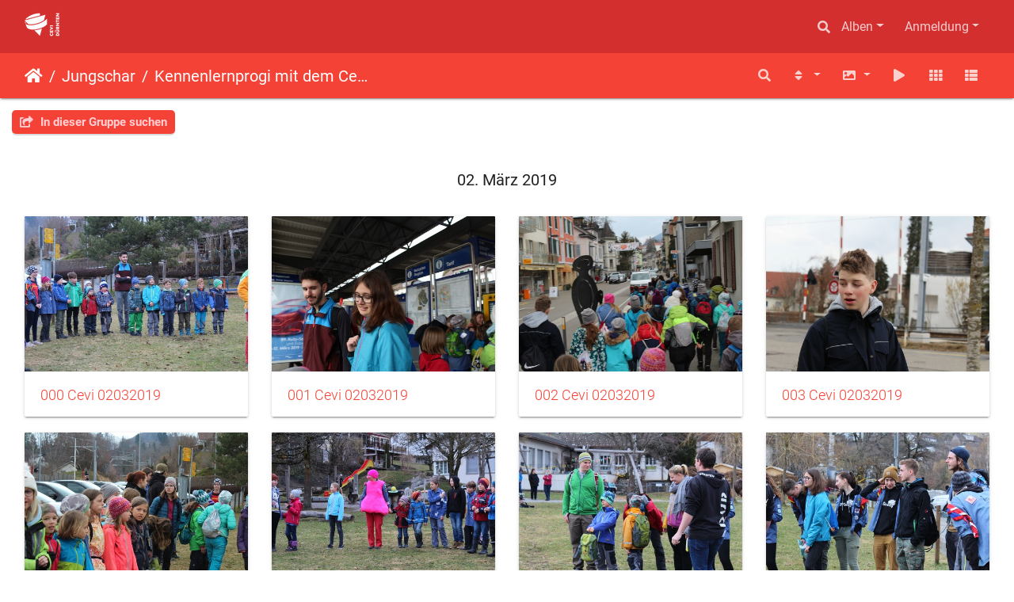

--- FILE ---
content_type: text/html; charset=utf-8
request_url: https://gallery.ceviduernten.ch/index.php?/category/122
body_size: 12040
content:
<!DOCTYPE html>
<html lang="de" dir="ltr">
<head>
    <meta http-equiv="Content-Type" content="text/html; charset=utf-8">
    <meta name="generator" content="Piwigo (aka PWG), see piwigo.org">
    <meta name="viewport" content="width=device-width, initial-scale=1.0, maximum-scale=1.0, viewport-fit=cover">
    <meta name="mobile-web-app-capable" content="yes">
    <meta name="apple-mobile-web-app-capable" content="yes">
    <meta name="apple-mobile-web-app-status-bar-style" content="black-translucent">
    <meta http-equiv="X-UA-Compatible" content="IE=edge">
    <meta name="description" content="Jungschar / Kennenlernprogi mit dem Cevi Wald">

    <title>Jungschar / Kennenlernprogi mit dem Cevi Wald | Cevi Dürnten</title>
    <link rel="shortcut icon" type="image/x-icon" href="themes/default/icon/favicon.ico">
    <link rel="icon" sizes="192x192" href="themes/bootstrap_darkroom/img/logo.png">
    <link rel="apple-touch-icon" sizes="192x192" href="themes/bootstrap_darkroom/img/logo.png">
    <link rel="start" title="Startseite" href="/" >
    <link rel="search" title="Suchen" href="search.php">
    <link rel="canonical" href="index.php?/category/122">

     <link rel="stylesheet" type="text/css" href="_data/combined/1dmljnl.css">

</head>

<body id="theCategoryPage" class="section-categories category-122 "  data-infos='{"section":"categories","category_id":"122"}'>

<div id="wrapper">
        <nav class="navbar navbar-expand-lg navbar-main bg-dark navbar-dark">
            <div class="container-fluid">
                <a class="navbar-brand mr-auto" href="/"><img class="img-fluid" src="logo.png" alt="Cevi Dürnten"/></a>
                <button type="button" class="navbar-toggler" data-toggle="collapse" data-target="#navbar-menubar" aria-controls="navbar-menubar" aria-expanded="false" aria-label="Toggle navigation">
                    <span class="fas fa-bars"></span>
                </button>
                <div class="collapse navbar-collapse" id="navbar-menubar">
                  <form class="form-inline navbar-form ml-auto" role="search" action="qsearch.php" method="get" id="quicksearch" onsubmit="return this.q.value!='' && this.q.value!=qsearch_prompt;">
                    <i class="fas fa-search" title="Suchen" aria-hidden="true"></i>
                    <div class="form-group">
                        <input type="text" name="q" id="qsearchInput" class="form-control" placeholder="Suchen" />
                    </div>
                  </form>
<!-- Start of menubar.tpl -->
<ul class="navbar-nav">
<li id="categoriesDropdownMenu" class="nav-item dropdown">
    <a href="#" class="nav-link dropdown-toggle" data-toggle="dropdown">Alben</a>
    <div class="dropdown-menu dropdown-menu-right" role="menu">
        <a class="dropdown-item" data-level="0" href="index.php?/category/29">
            Jungschar
            <span class="badge badge-secondary ml-2" title="13180 Fotos in 146 Unteralben">13180</span>
        </a>
        <a class="dropdown-item" data-level="1" href="index.php?/category/178">
            Herbstlager 2024
            <span class="badge badge-secondary ml-2" title="1813 Fotos in 8 Unteralben">1813</span>
        </a>
        <a class="dropdown-item" data-level="1" href="index.php?/category/177">
            Elternprogramm 2024
            <span class="badge badge-secondary ml-2" title="243 Fotos in diesem Album">243</span>
        </a>
        <a class="dropdown-item" data-level="1" href="index.php?/category/167">
            WaWei 2023
            <span class="badge badge-secondary ml-2" title="62 Fotos in diesem Album">62</span>
        </a>
        <a class="dropdown-item" data-level="1" href="index.php?/category/166">
            Cevi-Tag 2023
            <span class="badge badge-secondary ml-2" title="185 Fotos in diesem Album">185</span>
        </a>
        <a class="dropdown-item" data-level="1" href="index.php?/category/168">
            Sommerlager 2023
            <span class="badge badge-secondary ml-2" title="1334 Fotos in 8 Unteralben">1334</span>
        </a>
        <a class="dropdown-item" data-level="1" href="index.php?/category/165">
            Elternprogramm 2023
            <span class="badge badge-secondary ml-2" title="267 Fotos in diesem Album">267</span>
        </a>
        <a class="dropdown-item" data-level="1" href="index.php?/category/163">
            HeLa 2022
            <span class="badge badge-secondary ml-2" title="390 Fotos in diesem Album">390</span>
        </a>
        <a class="dropdown-item" data-level="1" href="index.php?/category/160">
            Cevi Tag 2022
            <span class="badge badge-secondary ml-2" title="323 Fotos in diesem Album">323</span>
        </a>
        <a class="dropdown-item" data-level="1" href="index.php?/category/161">
            Gottesdienst 2022
            <span class="badge badge-secondary ml-2" title="29 Fotos in diesem Album">29</span>
        </a>
        <a class="dropdown-item" data-level="1" href="index.php?/category/164">
            Taufe Chupa Chups
            <span class="badge badge-secondary ml-2" title="4 Fotos in diesem Album">4</span>
        </a>
        <a class="dropdown-item" data-level="1" href="index.php?/category/162">
            Männerprogramm Wasser
            <span class="badge badge-secondary ml-2" title="7 Fotos in diesem Album">7</span>
        </a>
        <a class="dropdown-item" data-level="1" href="index.php?/category/159">
            Programm mit Gossau
            <span class="badge badge-secondary ml-2" title="143 Fotos in diesem Album">143</span>
        </a>
        <a class="dropdown-item" data-level="1" href="index.php?/category/149">
            Waldweihnacht 2021
            <span class="badge badge-secondary ml-2" title="148 Fotos in diesem Album">148</span>
        </a>
        <a class="dropdown-item" data-level="1" href="index.php?/category/148">
            Cevi-Tag 2021
            <span class="badge badge-secondary ml-2" title="168 Fotos in diesem Album">168</span>
        </a>
        <a class="dropdown-item" data-level="1" href="index.php?/category/147">
            Gottesdienst 2021
            <span class="badge badge-secondary ml-2" title="50 Fotos in diesem Album">50</span>
        </a>
        <a class="dropdown-item" data-level="1" href="index.php?/category/152">
            SoLa 2021
            <span class="badge badge-secondary ml-2" title="1256 Fotos in 6 Unteralben">1256</span>
        </a>
        <a class="dropdown-item" data-level="1" href="index.php?/category/150">
            30. Jahre Jubiläum Cevi Dürnten | Geländegame
            <span class="badge badge-secondary ml-2" title="59 Fotos in diesem Album">59</span>
        </a>
        <a class="dropdown-item" data-level="1" href="index.php?/category/141">
            Sparrows Minibeweis & Samichlaus
            <span class="badge badge-secondary ml-2" title="53 Fotos in diesem Album">53</span>
        </a>
        <a class="dropdown-item" data-level="1" href="index.php?/category/133">
            HeLa 2020
            <span class="badge badge-secondary ml-2" title="887 Fotos in 7 Unteralben">887</span>
        </a>
        <a class="dropdown-item" data-level="1" href="index.php?/category/142">
            M-Jungschar Ritternachfolge
            <span class="badge badge-secondary ml-2" title="16 Fotos in diesem Album">16</span>
        </a>
        <a class="dropdown-item" data-level="1" href="index.php?/category/146">
            Cevi-Tag 2020
            <span class="badge badge-secondary ml-2" title="124 Fotos in diesem Album">124</span>
        </a>
        <a class="dropdown-item" data-level="1" href="index.php?/category/145">
            Gottesdienst 2020
            <span class="badge badge-secondary ml-2" title="81 Fotos in diesem Album">81</span>
        </a>
        <a class="dropdown-item" data-level="1" href="index.php?/category/143">
            Gruppenprogi Hokulani 13. Juni
            <span class="badge badge-secondary ml-2" title="32 Fotos in diesem Album">32</span>
        </a>
        <a class="dropdown-item" data-level="1" href="index.php?/category/131">
            Cevi-Progis done online!
            <span class="badge badge-secondary ml-2" title="27 Fotos in diesem Album">27</span>
        </a>
        <a class="dropdown-item" data-level="1" href="index.php?/category/132">
            Cevi@Home
            <span class="badge badge-secondary ml-2" title="21 Fotos in diesem Album">21</span>
        </a>
        <a class="dropdown-item" data-level="1" href="index.php?/category/128">
            Elternprogramm
            <span class="badge badge-secondary ml-2" title="152 Fotos in diesem Album">152</span>
        </a>
        <a class="dropdown-item" data-level="1" href="index.php?/category/127">
            Aktion 72h
            <span class="badge badge-secondary ml-2" title="20 Fotos in diesem Album">20</span>
        </a>
        <a class="dropdown-item" data-level="1" href="index.php?/category/129">
            Waldweihnacht
            <span class="badge badge-secondary ml-2" title="78 Fotos in diesem Album">78</span>
        </a>
        <a class="dropdown-item" data-level="1" href="index.php?/category/125">
            Hokulanis auf dem Eis ;-)
            <span class="badge badge-secondary ml-2" title="57 Fotos in diesem Album">57</span>
        </a>
        <a class="dropdown-item" data-level="1" href="index.php?/category/126">
            Madagaskar - Ankunft
            <span class="badge badge-secondary ml-2" title="20 Fotos in diesem Album">20</span>
        </a>
        <a class="dropdown-item" data-level="1" href="index.php?/category/123">
            F-Jungschar Einstieg Madagaskar
            <span class="badge badge-secondary ml-2" title="90 Fotos in diesem Album">90</span>
        </a>
        <a class="dropdown-item" data-level="1" href="index.php?/category/121">
            M-Gruppenprogi Sparrows & Grizzlys
            <span class="badge badge-secondary ml-2" title="33 Fotos in diesem Album">33</span>
        </a>
        <a class="dropdown-item" data-level="1" href="index.php?/category/120">
            Cevi-Tag 2019
            <span class="badge badge-secondary ml-2" title="109 Fotos in diesem Album">109</span>
        </a>
        <a class="dropdown-item" data-level="1" href="index.php?/category/109">
            Schulanfangsgottesdienst '19
            <span class="badge badge-secondary ml-2" title="17 Fotos in diesem Album">17</span>
        </a>
        <a class="dropdown-item" data-level="1" href="index.php?/category/108">
            Gottesdienst Vorbereitungen
            <span class="badge badge-secondary ml-2" title="45 Fotos in diesem Album">45</span>
        </a>
        <a class="dropdown-item" data-level="1" href="index.php?/category/113">
            SoLa 2019
            <span class="badge badge-secondary ml-2" title="1662 Fotos in 6 Unteralben">1662</span>
        </a>
        <a class="dropdown-item" data-level="1" href="index.php?/category/124">
            F-Jungschar Seilbrücke
            <span class="badge badge-secondary ml-2" title="34 Fotos in diesem Album">34</span>
        </a>
        <a class="dropdown-item active" data-level="1" href="index.php?/category/122">
            Kennenlernprogi mit dem Cevi Wald
            <span class="badge badge-secondary ml-2" title="54 Fotos in diesem Album">54</span>
        </a>
        <a class="dropdown-item" data-level="1" href="index.php?/category/101">
            Waldweihnacht 2018
            <span class="badge badge-secondary ml-2" title="27 Fotos in diesem Album">27</span>
        </a>
        <a class="dropdown-item" data-level="1" href="index.php?/category/103">
            Leiterlispiel Sparrows
            <span class="badge badge-secondary ml-2" title="16 Fotos in diesem Album">16</span>
        </a>
        <a class="dropdown-item" data-level="1" href="index.php?/category/30">
            Herbstlager 2018
            <span class="badge badge-secondary ml-2" title="581 Fotos in 7 Unteralben">581</span>
        </a>
        <a class="dropdown-item" data-level="1" href="index.php?/category/104">
            Cevi-Tag 2018
            <span class="badge badge-secondary ml-2" title="36 Fotos in diesem Album">36</span>
        </a>
        <a class="dropdown-item" data-level="1" href="index.php?/category/51">
            F-PfiLa 2018
            <span class="badge badge-secondary ml-2" title="47 Fotos in diesem Album">47</span>
        </a>
        <a class="dropdown-item" data-level="1" href="index.php?/category/47">
            Schiff Ahoi mit den Haitikis (26.05.2018)
            <span class="badge badge-secondary ml-2" title="21 Fotos in diesem Album">21</span>
        </a>
        <a class="dropdown-item" data-level="1" href="index.php?/category/49">
            Wissenschaftler (02.03.2018)
            <span class="badge badge-secondary ml-2" title="14 Fotos in diesem Album">14</span>
        </a>
        <a class="dropdown-item" data-level="1" href="index.php?/category/50">
            Cevi-Tag 2017
            <span class="badge badge-secondary ml-2" title="60 Fotos in diesem Album">60</span>
        </a>
        <a class="dropdown-item" data-level="1" href="index.php?/category/52">
            F-PfiLa 2017
            <span class="badge badge-secondary ml-2" title="20 Fotos in diesem Album">20</span>
        </a>
        <a class="dropdown-item" data-level="1" href="index.php?/category/55">
            M-PfiLa 2017
            <span class="badge badge-secondary ml-2" title="23 Fotos in diesem Album">23</span>
        </a>
        <a class="dropdown-item" data-level="1" href="index.php?/category/63">
            Portraits Jubiläum
            <span class="badge badge-secondary ml-2" title="80 Fotos in diesem Album">80</span>
        </a>
        <a class="dropdown-item" data-level="1" href="index.php?/category/53">
            Jubiläumsfeier 2016
            <span class="badge badge-secondary ml-2" title="24 Fotos in diesem Album">24</span>
        </a>
        <a class="dropdown-item" data-level="1" href="index.php?/category/56">
            Auftritt Carlos Martinez
            <span class="badge badge-secondary ml-2" title="17 Fotos in diesem Album">17</span>
        </a>
        <a class="dropdown-item" data-level="1" href="index.php?/category/38">
            SoLa 2016
            <span class="badge badge-secondary ml-2" title="1087 Fotos in 8 Unteralben">1087</span>
        </a>
        <a class="dropdown-item" data-level="1" href="index.php?/category/54">
            Cevi-Tag 2016
            <span class="badge badge-secondary ml-2" title="42 Fotos in diesem Album">42</span>
        </a>
        <a class="dropdown-item" data-level="1" href="index.php?/category/60">
            Chilefest 2016
            <span class="badge badge-secondary ml-2" title="60 Fotos in diesem Album">60</span>
        </a>
        <a class="dropdown-item" data-level="1" href="index.php?/category/59">
            Erlebnistag 2016
            <span class="badge badge-secondary ml-2" title="50 Fotos in diesem Album">50</span>
        </a>
        <a class="dropdown-item" data-level="1" href="index.php?/category/58">
            Männerprogramm Seilbrücke (06.02.2016)
            <span class="badge badge-secondary ml-2" title="59 Fotos in diesem Album">59</span>
        </a>
        <a class="dropdown-item" data-level="1" href="index.php?/category/61">
            Männerprogramm Schlitteln 2016
            <span class="badge badge-secondary ml-2" title="25 Fotos in diesem Album">25</span>
        </a>
        <a class="dropdown-item" data-level="1" href="index.php?/category/62">
            Leiterschlitteln 2016
            <span class="badge badge-secondary ml-2" title="15 Fotos in diesem Album">15</span>
        </a>
        <a class="dropdown-item" data-level="1" href="index.php?/category/57">
            Waldweihnacht 2015
            <span class="badge badge-secondary ml-2" title="29 Fotos in diesem Album">29</span>
        </a>
        <a class="dropdown-item" data-level="1" href="index.php?/category/79">
            Cevi-Tag 2015
            <span class="badge badge-secondary ml-2" title="43 Fotos in diesem Album">43</span>
        </a>
        <a class="dropdown-item" data-level="1" href="index.php?/category/76">
            Gottesdienst mit em Cevi 2015
            <span class="badge badge-secondary ml-2" title="18 Fotos in diesem Album">18</span>
        </a>
        <a class="dropdown-item" data-level="1" href="index.php?/category/64">
            Cevijahr 2014
            <span class="badge badge-secondary ml-2" title="145 Fotos in 9 Unteralben">145</span>
        </a>
        <a class="dropdown-item" data-level="1" href="index.php?/category/78">
            Cevijahr 2013
            <span class="badge badge-secondary ml-2" title="209 Fotos in 6 Unteralben">209</span>
        </a>
        <a class="dropdown-item" data-level="1" href="index.php?/category/75">
            Cevijahr 2012
            <span class="badge badge-secondary ml-2" title="190 Fotos in 5 Unteralben">190</span>
        </a>
        <a class="dropdown-item" data-level="1" href="index.php?/category/77">
            Cevijahr 2011
            <span class="badge badge-secondary ml-2" title="61 Fotos in 4 Unteralben">61</span>
        </a>
        <a class="dropdown-item" data-level="1" href="index.php?/category/74">
            Cevijahr 2010
            <span class="badge badge-secondary ml-2" title="88 Fotos in 6 Unteralben">88</span>
        </a>
        <a class="dropdown-item" data-level="0" href="index.php?/category/23">
            Cevi Eh!
            <span class="badge badge-secondary ml-2" title="134 Fotos in 10 Unteralben">134</span>
        </a>
        <a class="dropdown-item" data-level="0" href="index.php?/category/105">
            Skilager
            <span class="badge badge-secondary ml-2" title="1640 Fotos in 3 Unteralben">1640</span>
        </a>
        <a class="dropdown-item" data-level="0" href="index.php?/category/6">
            Fröschli
            <span class="badge badge-secondary ml-2" title="206 Fotos in 15 Unteralben">206</span>
        </a>
        <div class="dropdown-divider"></div>
        <div class="dropdown-header">15160 Fotos</div>
    </div>
</li>

<li class="nav-item dropdown" id="identificationDropdown">
    <a href="#" class="nav-link dropdown-toggle" data-toggle="dropdown">Anmeldung</a>
    <div class="dropdown-menu dropdown-menu-right" role="menu">
<div class="dropdown-header"><form class="navbar-form" method="post" action="identification.php" id="quickconnect"><div class="form-group"><input class="form-control mb-2" type="text" name="username" id="username" value="" placeholder="Benutzername"><input class="form-control" type="password" name="password" id="password" placeholder="Passwort"></div><div class="form-check checkbox"><label class="form-check-label"><input class="form-check-input" type="checkbox" name="remember_me" id="remember_me" value="1"> Auto-Login</label></div><input type="hidden" name="redirect" value="%2Findex.php%3F%2Fcategory%2F122"><button type="submit" class="btn btn-primary btn-raised" name="login">Anmeldung</button></form></div>    </div>
</li>
</ul>
<!-- End of menubar.tpl -->

                </div>
            </div>
        </nav>





<!-- End of header.tpl -->
<!-- Start of index.tpl -->



    <nav class="navbar navbar-expand-lg navbar-contextual navbar-dark bg-primary sticky-top mb-2">
        <div class="container-fluid">
            <div class="navbar-brand mr-auto">
                <div class="nav-breadcrumb d-inline-flex"><a class="nav-breadcrumb-item" href="/">Startseite</a><a class="nav-breadcrumb-item" href="index.php?/category/29">Jungschar</a><a class="nav-breadcrumb-item" href="index.php?/category/122">Kennenlernprogi mit dem Cevi Wald</a></div>

  
            </div>
            <button type="button" class="navbar-toggler" data-toggle="collapse" data-target="#secondary-navbar" aria-controls="secondary-navbar" aria-expanded="false" aria-label="Toggle navigation">
                <span class="fas fa-bars"></span>
            </button>
            <div class="navbar-collapse collapse justify-content-end" id="secondary-navbar">
                <ul class="navbar-nav">
    <li id="cmdSearchInSet" class="nav-item">
        <a href="search.php?cat_id=122" title="In dieser Gruppe suchen" class="pwg-state-default pwg-button nav-link"  rel="nofollow">
            <i class="fas fa-search"></i>
            <span class="pwg-button-text">In dieser Gruppe suchen</span>
        </a>
    </li>
                
                    <li class="nav-item dropdown">
                        <a href="#" class="nav-link dropdown-toggle" data-toggle="dropdown" title="Sortierreihenfolge">
                            <i class="fas fa-sort fa-fw" aria-hidden="true"></i><span class="d-lg-none ml-2">Sortierreihenfolge</span>
                        </a>
                        <div class="dropdown-menu dropdown-menu-right" role="menu">
                            <a class="dropdown-item" href="index.php?/category/122&amp;image_order=0" rel="nofollow">Standard</a>
                            <a class="dropdown-item" href="index.php?/category/122&amp;image_order=1" rel="nofollow">Bildname, A &rarr; Z</a>
                            <a class="dropdown-item" href="index.php?/category/122&amp;image_order=2" rel="nofollow">Bildname, Z &rarr; A</a>
                            <a class="dropdown-item" href="index.php?/category/122&amp;image_order=3" rel="nofollow">Aufnahmedatum, neu &rarr; alt</a>
                            <a class="dropdown-item" href="index.php?/category/122&amp;image_order=4" rel="nofollow">Aufnahmedatum, alt &rarr; neu</a>
                            <a class="dropdown-item active" href="index.php?/category/122&amp;image_order=5" rel="nofollow">Veröffentlichungsdatum, neu &rarr; alt</a>
                            <a class="dropdown-item" href="index.php?/category/122&amp;image_order=6" rel="nofollow">Veröffentlichungsdatum, alt &rarr; neu</a>
                            <a class="dropdown-item" href="index.php?/category/122&amp;image_order=7" rel="nofollow">Bewertung, hoch &rarr; niedrig</a>
                            <a class="dropdown-item" href="index.php?/category/122&amp;image_order=8" rel="nofollow">Bewertung, niedrig &rarr; hoch</a>
                            <a class="dropdown-item" href="index.php?/category/122&amp;image_order=9" rel="nofollow">Besuche, hoch &rarr; niedrig</a>
                            <a class="dropdown-item" href="index.php?/category/122&amp;image_order=10" rel="nofollow">Besuche, niedrig &rarr; hoch</a>
                        </div>
                    </li>
                    <li class="nav-item dropdown">
                        <a href="#" class="nav-link dropdown-toggle" data-toggle="dropdown" title="Bildgrößen">
                            <i class="fas fa-image fa-fw" aria-hidden="true"></i><span class="d-lg-none ml-2">Bildgrößen</span>
                        </a>
                        <div class="dropdown-menu dropdown-menu-right" role="menu">
                            <a class="dropdown-item" href="index.php?/category/122&amp;display=square" rel="nofollow">quadratisch</a>
                            <a class="dropdown-item active" href="index.php?/category/122&amp;display=thumb" rel="nofollow">Vorschaubild</a>
                            <a class="dropdown-item" href="index.php?/category/122&amp;display=2small" rel="nofollow">winzig</a>
                            <a class="dropdown-item" href="index.php?/category/122&amp;display=xsmall" rel="nofollow">ziemlich klein</a>
                            <a class="dropdown-item" href="index.php?/category/122&amp;display=small" rel="nofollow">klein</a>
                            <a class="dropdown-item" href="index.php?/category/122&amp;display=medium" rel="nofollow">mittel</a>
                            <a class="dropdown-item" href="index.php?/category/122&amp;display=large" rel="nofollow">groß</a>
                        </div>
                    </li>
                    <li class="nav-item">
                        <a class="nav-link" href="javascript:;" id="startSlideshow" title="Diashow" rel="nofollow">
                            <i class="fas fa-play fa-fw" aria-hidden="true"></i><span class="d-lg-none ml-2 text-capitalize">Diashow</span>
                        </a>
                    </li>
                    <li id="btn-grid" class="nav-item">
                        <a class="nav-link" href="javascript:;" title="Kachel-Ansicht">
                            <i class="fas fa-th fa-fw"></i><span class="d-lg-none ml-2">Kachel-Ansicht</span>
                        </a>
                    </li>
                    <li id="btn-list" class="nav-item">
                        <a class="nav-link" href="javascript:;" title="Listen-Ansicht">
                            <i class="fas fa-th-list fa-fw"></i><span class="d-lg-none ml-2">Listen-Ansicht</span>
                        </a>
                    </li>
                </ul>
            </div>
        </div>
    </nav>




<div class="container-fluid">



    <div class="mcs-side-results search-in-set-button ">
      <div>
        <p><a href="search.php?cat_id=122" class="" rel="nofollow">
        <i class="fas fa-share-square"></i>
        In dieser Gruppe suchen</a></p>
      </div>
    </div>

    <div id="content-description" class="py-3 text-center">
        <h5>02. März 2019</h5>
    </div>
    <div id="content" class="content-grid">




        <!-- Start of thumbnails -->
        <div id="thumbnails" class="row">


    
    
    
    
    

<div class="col-outer col-xxl-2 col-xl-3 col-lg-4 col-md-6 col-sm-6 col-12" data-grid-classes="col-xxl-2 col-xl-3 col-lg-4 col-md-6 col-sm-6 col-12">
    <div class="card card-thumbnail path-ext-jpg file-ext-jpg">
      <div class="h-100">
        <a href="picture.php?/6772/category/122" data-index="0" class="ripple">
            <img class="card-img-top thumb-img" src="_data/i/galleries/Jungschar/2019_03_02_Cevi/000_Cevi_02032019-cu_e520x360.JPG" alt="000 Cevi 02032019" title="000 Cevi 02032019 (2240 Besuche)">
        </a>
        <div class="card-body">
            <h6 class="card-title">
                <a href="picture.php?/6772/category/122" class="ellipsis">000 Cevi 02032019</a>
            </h6>
        </div>
      </div>
    </div>
</div>


    
    
    
    
    

<div class="col-outer col-xxl-2 col-xl-3 col-lg-4 col-md-6 col-sm-6 col-12" data-grid-classes="col-xxl-2 col-xl-3 col-lg-4 col-md-6 col-sm-6 col-12">
    <div class="card card-thumbnail path-ext-jpg file-ext-jpg">
      <div class="h-100">
        <a href="picture.php?/6773/category/122" data-index="1" class="ripple">
            <img class="card-img-top thumb-img" src="_data/i/galleries/Jungschar/2019_03_02_Cevi/001_Cevi_02032019-cu_e520x360.JPG" alt="001 Cevi 02032019" title="001 Cevi 02032019 (2265 Besuche)">
        </a>
        <div class="card-body">
            <h6 class="card-title">
                <a href="picture.php?/6773/category/122" class="ellipsis">001 Cevi 02032019</a>
            </h6>
        </div>
      </div>
    </div>
</div>


    
    
    
    
    

<div class="col-outer col-xxl-2 col-xl-3 col-lg-4 col-md-6 col-sm-6 col-12" data-grid-classes="col-xxl-2 col-xl-3 col-lg-4 col-md-6 col-sm-6 col-12">
    <div class="card card-thumbnail path-ext-jpg file-ext-jpg">
      <div class="h-100">
        <a href="picture.php?/6774/category/122" data-index="2" class="ripple">
            <img class="card-img-top thumb-img" src="_data/i/galleries/Jungschar/2019_03_02_Cevi/002_Cevi_02032019-cu_e520x360.JPG" alt="002 Cevi 02032019" title="002 Cevi 02032019 (2140 Besuche)">
        </a>
        <div class="card-body">
            <h6 class="card-title">
                <a href="picture.php?/6774/category/122" class="ellipsis">002 Cevi 02032019</a>
            </h6>
        </div>
      </div>
    </div>
</div>


    
    
    
    
    

<div class="col-outer col-xxl-2 col-xl-3 col-lg-4 col-md-6 col-sm-6 col-12" data-grid-classes="col-xxl-2 col-xl-3 col-lg-4 col-md-6 col-sm-6 col-12">
    <div class="card card-thumbnail path-ext-jpg file-ext-jpg">
      <div class="h-100">
        <a href="picture.php?/6775/category/122" data-index="3" class="ripple">
            <img class="card-img-top thumb-img" src="_data/i/galleries/Jungschar/2019_03_02_Cevi/003_Cevi_02032019-cu_e520x360.JPG" alt="003 Cevi 02032019" title="003 Cevi 02032019 (2173 Besuche)">
        </a>
        <div class="card-body">
            <h6 class="card-title">
                <a href="picture.php?/6775/category/122" class="ellipsis">003 Cevi 02032019</a>
            </h6>
        </div>
      </div>
    </div>
</div>


    
    
    
    
    

<div class="col-outer col-xxl-2 col-xl-3 col-lg-4 col-md-6 col-sm-6 col-12" data-grid-classes="col-xxl-2 col-xl-3 col-lg-4 col-md-6 col-sm-6 col-12">
    <div class="card card-thumbnail path-ext-jpg file-ext-jpg">
      <div class="h-100">
        <a href="picture.php?/6776/category/122" data-index="4" class="ripple">
            <img class="card-img-top thumb-img" src="_data/i/galleries/Jungschar/2019_03_02_Cevi/004_Cevi_02032019-cu_e520x360.JPG" alt="004 Cevi 02032019" title="004 Cevi 02032019 (2245 Besuche)">
        </a>
        <div class="card-body">
            <h6 class="card-title">
                <a href="picture.php?/6776/category/122" class="ellipsis">004 Cevi 02032019</a>
            </h6>
        </div>
      </div>
    </div>
</div>


    
    
    
    
    

<div class="col-outer col-xxl-2 col-xl-3 col-lg-4 col-md-6 col-sm-6 col-12" data-grid-classes="col-xxl-2 col-xl-3 col-lg-4 col-md-6 col-sm-6 col-12">
    <div class="card card-thumbnail path-ext-jpg file-ext-jpg">
      <div class="h-100">
        <a href="picture.php?/6777/category/122" data-index="5" class="ripple">
            <img class="card-img-top thumb-img" src="_data/i/galleries/Jungschar/2019_03_02_Cevi/005_Cevi_02032019-cu_e520x360.JPG" alt="005 Cevi 02032019" title="005 Cevi 02032019 (2188 Besuche)">
        </a>
        <div class="card-body">
            <h6 class="card-title">
                <a href="picture.php?/6777/category/122" class="ellipsis">005 Cevi 02032019</a>
            </h6>
        </div>
      </div>
    </div>
</div>


    
    
    
    
    

<div class="col-outer col-xxl-2 col-xl-3 col-lg-4 col-md-6 col-sm-6 col-12" data-grid-classes="col-xxl-2 col-xl-3 col-lg-4 col-md-6 col-sm-6 col-12">
    <div class="card card-thumbnail path-ext-jpg file-ext-jpg">
      <div class="h-100">
        <a href="picture.php?/6778/category/122" data-index="6" class="ripple">
            <img class="card-img-top thumb-img" src="_data/i/galleries/Jungschar/2019_03_02_Cevi/006_Cevi_02032019-cu_e520x360.JPG" alt="006 Cevi 02032019" title="006 Cevi 02032019 (2072 Besuche)">
        </a>
        <div class="card-body">
            <h6 class="card-title">
                <a href="picture.php?/6778/category/122" class="ellipsis">006 Cevi 02032019</a>
            </h6>
        </div>
      </div>
    </div>
</div>


    
    
    
    
    

<div class="col-outer col-xxl-2 col-xl-3 col-lg-4 col-md-6 col-sm-6 col-12" data-grid-classes="col-xxl-2 col-xl-3 col-lg-4 col-md-6 col-sm-6 col-12">
    <div class="card card-thumbnail path-ext-jpg file-ext-jpg">
      <div class="h-100">
        <a href="picture.php?/6779/category/122" data-index="7" class="ripple">
            <img class="card-img-top thumb-img" src="_data/i/galleries/Jungschar/2019_03_02_Cevi/007_Cevi_02032019-cu_e520x360.JPG" alt="007 Cevi 02032019" title="007 Cevi 02032019 (2106 Besuche)">
        </a>
        <div class="card-body">
            <h6 class="card-title">
                <a href="picture.php?/6779/category/122" class="ellipsis">007 Cevi 02032019</a>
            </h6>
        </div>
      </div>
    </div>
</div>


    
    
    
    
    

<div class="col-outer col-xxl-2 col-xl-3 col-lg-4 col-md-6 col-sm-6 col-12" data-grid-classes="col-xxl-2 col-xl-3 col-lg-4 col-md-6 col-sm-6 col-12">
    <div class="card card-thumbnail path-ext-jpg file-ext-jpg">
      <div class="h-100">
        <a href="picture.php?/6780/category/122" data-index="8" class="ripple">
            <img class="card-img-top thumb-img" src="_data/i/galleries/Jungschar/2019_03_02_Cevi/008_Cevi_02032019-cu_e520x360.JPG" alt="008 Cevi 02032019" title="008 Cevi 02032019 (2072 Besuche)">
        </a>
        <div class="card-body">
            <h6 class="card-title">
                <a href="picture.php?/6780/category/122" class="ellipsis">008 Cevi 02032019</a>
            </h6>
        </div>
      </div>
    </div>
</div>


    
    
    
    
    

<div class="col-outer col-xxl-2 col-xl-3 col-lg-4 col-md-6 col-sm-6 col-12" data-grid-classes="col-xxl-2 col-xl-3 col-lg-4 col-md-6 col-sm-6 col-12">
    <div class="card card-thumbnail path-ext-jpg file-ext-jpg">
      <div class="h-100">
        <a href="picture.php?/6781/category/122" data-index="9" class="ripple">
            <img class="card-img-top thumb-img" src="_data/i/galleries/Jungschar/2019_03_02_Cevi/009_Cevi_02032019-cu_e520x360.JPG" alt="009 Cevi 02032019" title="009 Cevi 02032019 (2083 Besuche)">
        </a>
        <div class="card-body">
            <h6 class="card-title">
                <a href="picture.php?/6781/category/122" class="ellipsis">009 Cevi 02032019</a>
            </h6>
        </div>
      </div>
    </div>
</div>


    
    
    
    
    

<div class="col-outer col-xxl-2 col-xl-3 col-lg-4 col-md-6 col-sm-6 col-12" data-grid-classes="col-xxl-2 col-xl-3 col-lg-4 col-md-6 col-sm-6 col-12">
    <div class="card card-thumbnail path-ext-jpg file-ext-jpg">
      <div class="h-100">
        <a href="picture.php?/6782/category/122" data-index="10" class="ripple">
            <img class="card-img-top thumb-img" src="_data/i/galleries/Jungschar/2019_03_02_Cevi/010_Cevi_02032019-cu_e520x360.JPG" alt="010 Cevi 02032019" title="010 Cevi 02032019 (2068 Besuche)">
        </a>
        <div class="card-body">
            <h6 class="card-title">
                <a href="picture.php?/6782/category/122" class="ellipsis">010 Cevi 02032019</a>
            </h6>
        </div>
      </div>
    </div>
</div>


    
    
    
    
    

<div class="col-outer col-xxl-2 col-xl-3 col-lg-4 col-md-6 col-sm-6 col-12" data-grid-classes="col-xxl-2 col-xl-3 col-lg-4 col-md-6 col-sm-6 col-12">
    <div class="card card-thumbnail path-ext-jpg file-ext-jpg">
      <div class="h-100">
        <a href="picture.php?/6783/category/122" data-index="11" class="ripple">
            <img class="card-img-top thumb-img" src="_data/i/galleries/Jungschar/2019_03_02_Cevi/011_Cevi_02032019-cu_e520x360.JPG" alt="011 Cevi 02032019" title="011 Cevi 02032019 (2046 Besuche)">
        </a>
        <div class="card-body">
            <h6 class="card-title">
                <a href="picture.php?/6783/category/122" class="ellipsis">011 Cevi 02032019</a>
            </h6>
        </div>
      </div>
    </div>
</div>


    
    
    
    
    

<div class="col-outer col-xxl-2 col-xl-3 col-lg-4 col-md-6 col-sm-6 col-12" data-grid-classes="col-xxl-2 col-xl-3 col-lg-4 col-md-6 col-sm-6 col-12">
    <div class="card card-thumbnail path-ext-jpg file-ext-jpg">
      <div class="h-100">
        <a href="picture.php?/6784/category/122" data-index="12" class="ripple">
            <img class="card-img-top thumb-img" src="_data/i/galleries/Jungschar/2019_03_02_Cevi/012_Cevi_02032019-cu_e520x360.JPG" alt="012 Cevi 02032019" title="012 Cevi 02032019 (1967 Besuche)">
        </a>
        <div class="card-body">
            <h6 class="card-title">
                <a href="picture.php?/6784/category/122" class="ellipsis">012 Cevi 02032019</a>
            </h6>
        </div>
      </div>
    </div>
</div>


    
    
    
    
    

<div class="col-outer col-xxl-2 col-xl-3 col-lg-4 col-md-6 col-sm-6 col-12" data-grid-classes="col-xxl-2 col-xl-3 col-lg-4 col-md-6 col-sm-6 col-12">
    <div class="card card-thumbnail path-ext-jpg file-ext-jpg">
      <div class="h-100">
        <a href="picture.php?/6785/category/122" data-index="13" class="ripple">
            <img class="card-img-top thumb-img" src="_data/i/galleries/Jungschar/2019_03_02_Cevi/013_Cevi_02032019-cu_e520x360.JPG" alt="013 Cevi 02032019" title="013 Cevi 02032019 (2057 Besuche)">
        </a>
        <div class="card-body">
            <h6 class="card-title">
                <a href="picture.php?/6785/category/122" class="ellipsis">013 Cevi 02032019</a>
            </h6>
        </div>
      </div>
    </div>
</div>


    
    
    
    
    

<div class="col-outer col-xxl-2 col-xl-3 col-lg-4 col-md-6 col-sm-6 col-12" data-grid-classes="col-xxl-2 col-xl-3 col-lg-4 col-md-6 col-sm-6 col-12">
    <div class="card card-thumbnail path-ext-jpg file-ext-jpg">
      <div class="h-100">
        <a href="picture.php?/6786/category/122" data-index="14" class="ripple">
            <img class="card-img-top thumb-img" src="_data/i/galleries/Jungschar/2019_03_02_Cevi/015_Cevi_02032019-cu_e520x360.JPG" alt="015 Cevi 02032019" title="015 Cevi 02032019 (2060 Besuche)">
        </a>
        <div class="card-body">
            <h6 class="card-title">
                <a href="picture.php?/6786/category/122" class="ellipsis">015 Cevi 02032019</a>
            </h6>
        </div>
      </div>
    </div>
</div>
</div>
        <div id="photoSwipeData">
            <a href="picture.php?/6772/category/122" data-index="0" data-name="000 Cevi 02032019" data-description="" data-src-medium="_data/i/galleries/Jungschar/2019_03_02_Cevi/000_Cevi_02032019-me.JPG" data-size-medium="792 x 528" data-src-large="_data/i/galleries/Jungschar/2019_03_02_Cevi/000_Cevi_02032019-la.JPG" data-size-large="1008 x 672" data-src-xlarge="_data/i/galleries/Jungschar/2019_03_02_Cevi/000_Cevi_02032019-xx.JPG" data-size-xlarge="1656 x 1104"></a>
            <a href="picture.php?/6773/category/122" data-index="1" data-name="001 Cevi 02032019" data-description="" data-src-medium="_data/i/galleries/Jungschar/2019_03_02_Cevi/001_Cevi_02032019-me.JPG" data-size-medium="792 x 528" data-src-large="_data/i/galleries/Jungschar/2019_03_02_Cevi/001_Cevi_02032019-la.JPG" data-size-large="1008 x 672" data-src-xlarge="_data/i/galleries/Jungschar/2019_03_02_Cevi/001_Cevi_02032019-xx.JPG" data-size-xlarge="1656 x 1104"></a>
            <a href="picture.php?/6774/category/122" data-index="2" data-name="002 Cevi 02032019" data-description="" data-src-medium="_data/i/galleries/Jungschar/2019_03_02_Cevi/002_Cevi_02032019-me.JPG" data-size-medium="792 x 528" data-src-large="_data/i/galleries/Jungschar/2019_03_02_Cevi/002_Cevi_02032019-la.JPG" data-size-large="1008 x 672" data-src-xlarge="_data/i/galleries/Jungschar/2019_03_02_Cevi/002_Cevi_02032019-xx.JPG" data-size-xlarge="1656 x 1104"></a>
            <a href="picture.php?/6775/category/122" data-index="3" data-name="003 Cevi 02032019" data-description="" data-src-medium="_data/i/galleries/Jungschar/2019_03_02_Cevi/003_Cevi_02032019-me.JPG" data-size-medium="792 x 528" data-src-large="_data/i/galleries/Jungschar/2019_03_02_Cevi/003_Cevi_02032019-la.JPG" data-size-large="1008 x 672" data-src-xlarge="_data/i/galleries/Jungschar/2019_03_02_Cevi/003_Cevi_02032019-xx.JPG" data-size-xlarge="1656 x 1104"></a>
            <a href="picture.php?/6776/category/122" data-index="4" data-name="004 Cevi 02032019" data-description="" data-src-medium="_data/i/galleries/Jungschar/2019_03_02_Cevi/004_Cevi_02032019-me.JPG" data-size-medium="792 x 528" data-src-large="_data/i/galleries/Jungschar/2019_03_02_Cevi/004_Cevi_02032019-la.JPG" data-size-large="1008 x 672" data-src-xlarge="_data/i/galleries/Jungschar/2019_03_02_Cevi/004_Cevi_02032019-xx.JPG" data-size-xlarge="1656 x 1104"></a>
            <a href="picture.php?/6777/category/122" data-index="5" data-name="005 Cevi 02032019" data-description="" data-src-medium="_data/i/galleries/Jungschar/2019_03_02_Cevi/005_Cevi_02032019-me.JPG" data-size-medium="792 x 528" data-src-large="_data/i/galleries/Jungschar/2019_03_02_Cevi/005_Cevi_02032019-la.JPG" data-size-large="1008 x 672" data-src-xlarge="_data/i/galleries/Jungschar/2019_03_02_Cevi/005_Cevi_02032019-xx.JPG" data-size-xlarge="1656 x 1104"></a>
            <a href="picture.php?/6778/category/122" data-index="6" data-name="006 Cevi 02032019" data-description="" data-src-medium="_data/i/galleries/Jungschar/2019_03_02_Cevi/006_Cevi_02032019-me.JPG" data-size-medium="792 x 528" data-src-large="_data/i/galleries/Jungschar/2019_03_02_Cevi/006_Cevi_02032019-la.JPG" data-size-large="1008 x 672" data-src-xlarge="_data/i/galleries/Jungschar/2019_03_02_Cevi/006_Cevi_02032019-xx.JPG" data-size-xlarge="1656 x 1104"></a>
            <a href="picture.php?/6779/category/122" data-index="7" data-name="007 Cevi 02032019" data-description="" data-src-medium="_data/i/galleries/Jungschar/2019_03_02_Cevi/007_Cevi_02032019-me.JPG" data-size-medium="792 x 528" data-src-large="_data/i/galleries/Jungschar/2019_03_02_Cevi/007_Cevi_02032019-la.JPG" data-size-large="1008 x 672" data-src-xlarge="_data/i/galleries/Jungschar/2019_03_02_Cevi/007_Cevi_02032019-xx.JPG" data-size-xlarge="1656 x 1104"></a>
            <a href="picture.php?/6780/category/122" data-index="8" data-name="008 Cevi 02032019" data-description="" data-src-medium="_data/i/galleries/Jungschar/2019_03_02_Cevi/008_Cevi_02032019-me.JPG" data-size-medium="792 x 528" data-src-large="_data/i/galleries/Jungschar/2019_03_02_Cevi/008_Cevi_02032019-la.JPG" data-size-large="1008 x 672" data-src-xlarge="_data/i/galleries/Jungschar/2019_03_02_Cevi/008_Cevi_02032019-xx.JPG" data-size-xlarge="1656 x 1104"></a>
            <a href="picture.php?/6781/category/122" data-index="9" data-name="009 Cevi 02032019" data-description="" data-src-medium="_data/i/galleries/Jungschar/2019_03_02_Cevi/009_Cevi_02032019-me.JPG" data-size-medium="792 x 528" data-src-large="_data/i/galleries/Jungschar/2019_03_02_Cevi/009_Cevi_02032019-la.JPG" data-size-large="1008 x 672" data-src-xlarge="_data/i/galleries/Jungschar/2019_03_02_Cevi/009_Cevi_02032019-xx.JPG" data-size-xlarge="1656 x 1104"></a>
            <a href="picture.php?/6782/category/122" data-index="10" data-name="010 Cevi 02032019" data-description="" data-src-medium="_data/i/galleries/Jungschar/2019_03_02_Cevi/010_Cevi_02032019-me.JPG" data-size-medium="792 x 528" data-src-large="_data/i/galleries/Jungschar/2019_03_02_Cevi/010_Cevi_02032019-la.JPG" data-size-large="1008 x 672" data-src-xlarge="_data/i/galleries/Jungschar/2019_03_02_Cevi/010_Cevi_02032019-xx.JPG" data-size-xlarge="1656 x 1104"></a>
            <a href="picture.php?/6783/category/122" data-index="11" data-name="011 Cevi 02032019" data-description="" data-src-medium="_data/i/galleries/Jungschar/2019_03_02_Cevi/011_Cevi_02032019-me.JPG" data-size-medium="792 x 528" data-src-large="_data/i/galleries/Jungschar/2019_03_02_Cevi/011_Cevi_02032019-la.JPG" data-size-large="1008 x 672" data-src-xlarge="_data/i/galleries/Jungschar/2019_03_02_Cevi/011_Cevi_02032019-xx.JPG" data-size-xlarge="1656 x 1104"></a>
            <a href="picture.php?/6784/category/122" data-index="12" data-name="012 Cevi 02032019" data-description="" data-src-medium="_data/i/galleries/Jungschar/2019_03_02_Cevi/012_Cevi_02032019-me.JPG" data-size-medium="792 x 528" data-src-large="_data/i/galleries/Jungschar/2019_03_02_Cevi/012_Cevi_02032019-la.JPG" data-size-large="1008 x 672" data-src-xlarge="_data/i/galleries/Jungschar/2019_03_02_Cevi/012_Cevi_02032019-xx.JPG" data-size-xlarge="1656 x 1104"></a>
            <a href="picture.php?/6785/category/122" data-index="13" data-name="013 Cevi 02032019" data-description="" data-src-medium="_data/i/galleries/Jungschar/2019_03_02_Cevi/013_Cevi_02032019-me.JPG" data-size-medium="792 x 528" data-src-large="_data/i/galleries/Jungschar/2019_03_02_Cevi/013_Cevi_02032019-la.JPG" data-size-large="1008 x 672" data-src-xlarge="_data/i/galleries/Jungschar/2019_03_02_Cevi/013_Cevi_02032019-xx.JPG" data-size-xlarge="1656 x 1104"></a>
            <a href="picture.php?/6786/category/122" data-index="14" data-name="015 Cevi 02032019" data-description="" data-src-medium="_data/i/galleries/Jungschar/2019_03_02_Cevi/015_Cevi_02032019-me.JPG" data-size-medium="792 x 528" data-src-large="_data/i/galleries/Jungschar/2019_03_02_Cevi/015_Cevi_02032019-la.JPG" data-size-large="1008 x 672" data-src-xlarge="_data/i/galleries/Jungschar/2019_03_02_Cevi/015_Cevi_02032019-xx.JPG" data-size-xlarge="1656 x 1104"></a>
            <a href="picture.php?/6787/category/122" data-index="15" data-name="016 Cevi 02032019" data-description="" data-src-medium="_data/i/galleries/Jungschar/2019_03_02_Cevi/016_Cevi_02032019-me.JPG" data-size-medium="792 x 528" data-src-large="_data/i/galleries/Jungschar/2019_03_02_Cevi/016_Cevi_02032019-la.JPG" data-size-large="1008 x 672" data-src-xlarge="_data/i/galleries/Jungschar/2019_03_02_Cevi/016_Cevi_02032019-xx.JPG" data-size-xlarge="1656 x 1104"></a>
            <a href="picture.php?/6788/category/122" data-index="16" data-name="017 Cevi 02032019" data-description="" data-src-medium="_data/i/galleries/Jungschar/2019_03_02_Cevi/017_Cevi_02032019-me.JPG" data-size-medium="792 x 528" data-src-large="_data/i/galleries/Jungschar/2019_03_02_Cevi/017_Cevi_02032019-la.JPG" data-size-large="1008 x 672" data-src-xlarge="_data/i/galleries/Jungschar/2019_03_02_Cevi/017_Cevi_02032019-xx.JPG" data-size-xlarge="1656 x 1104"></a>
            <a href="picture.php?/6789/category/122" data-index="17" data-name="018 Cevi 02032019" data-description="" data-src-medium="_data/i/galleries/Jungschar/2019_03_02_Cevi/018_Cevi_02032019-me.JPG" data-size-medium="792 x 528" data-src-large="_data/i/galleries/Jungschar/2019_03_02_Cevi/018_Cevi_02032019-la.JPG" data-size-large="1008 x 672" data-src-xlarge="_data/i/galleries/Jungschar/2019_03_02_Cevi/018_Cevi_02032019-xx.JPG" data-size-xlarge="1656 x 1104"></a>
            <a href="picture.php?/6790/category/122" data-index="18" data-name="019 Cevi 02032019" data-description="" data-src-medium="_data/i/galleries/Jungschar/2019_03_02_Cevi/019_Cevi_02032019-me.JPG" data-size-medium="792 x 528" data-src-large="_data/i/galleries/Jungschar/2019_03_02_Cevi/019_Cevi_02032019-la.JPG" data-size-large="1008 x 672" data-src-xlarge="_data/i/galleries/Jungschar/2019_03_02_Cevi/019_Cevi_02032019-xx.JPG" data-size-xlarge="1656 x 1104"></a>
            <a href="picture.php?/6791/category/122" data-index="19" data-name="020 Cevi 02032019" data-description="" data-src-medium="_data/i/galleries/Jungschar/2019_03_02_Cevi/020_Cevi_02032019-me.JPG" data-size-medium="792 x 528" data-src-large="_data/i/galleries/Jungschar/2019_03_02_Cevi/020_Cevi_02032019-la.JPG" data-size-large="1008 x 672" data-src-xlarge="_data/i/galleries/Jungschar/2019_03_02_Cevi/020_Cevi_02032019-xx.JPG" data-size-xlarge="1656 x 1104"></a>
            <a href="picture.php?/6792/category/122" data-index="20" data-name="021 Cevi 02032019" data-description="" data-src-medium="_data/i/galleries/Jungschar/2019_03_02_Cevi/021_Cevi_02032019-me.JPG" data-size-medium="792 x 528" data-src-large="_data/i/galleries/Jungschar/2019_03_02_Cevi/021_Cevi_02032019-la.JPG" data-size-large="1008 x 672" data-src-xlarge="_data/i/galleries/Jungschar/2019_03_02_Cevi/021_Cevi_02032019-xx.JPG" data-size-xlarge="1656 x 1104"></a>
            <a href="picture.php?/6793/category/122" data-index="21" data-name="022 Cevi 02032019" data-description="" data-src-medium="_data/i/galleries/Jungschar/2019_03_02_Cevi/022_Cevi_02032019-me.JPG" data-size-medium="792 x 528" data-src-large="_data/i/galleries/Jungschar/2019_03_02_Cevi/022_Cevi_02032019-la.JPG" data-size-large="1008 x 672" data-src-xlarge="_data/i/galleries/Jungschar/2019_03_02_Cevi/022_Cevi_02032019-xx.JPG" data-size-xlarge="1656 x 1104"></a>
            <a href="picture.php?/6794/category/122" data-index="22" data-name="023 Cevi 02032019" data-description="" data-src-medium="_data/i/galleries/Jungschar/2019_03_02_Cevi/023_Cevi_02032019-me.JPG" data-size-medium="792 x 528" data-src-large="_data/i/galleries/Jungschar/2019_03_02_Cevi/023_Cevi_02032019-la.JPG" data-size-large="1008 x 672" data-src-xlarge="_data/i/galleries/Jungschar/2019_03_02_Cevi/023_Cevi_02032019-xx.JPG" data-size-xlarge="1656 x 1104"></a>
            <a href="picture.php?/6795/category/122" data-index="23" data-name="024 Cevi 02032019" data-description="" data-src-medium="_data/i/galleries/Jungschar/2019_03_02_Cevi/024_Cevi_02032019-me.JPG" data-size-medium="792 x 528" data-src-large="_data/i/galleries/Jungschar/2019_03_02_Cevi/024_Cevi_02032019-la.JPG" data-size-large="1008 x 672" data-src-xlarge="_data/i/galleries/Jungschar/2019_03_02_Cevi/024_Cevi_02032019-xx.JPG" data-size-xlarge="1656 x 1104"></a>
            <a href="picture.php?/6796/category/122" data-index="24" data-name="025 Cevi 02032019" data-description="" data-src-medium="_data/i/galleries/Jungschar/2019_03_02_Cevi/025_Cevi_02032019-me.JPG" data-size-medium="396 x 594" data-src-large="_data/i/galleries/Jungschar/2019_03_02_Cevi/025_Cevi_02032019-la.JPG" data-size-large="504 x 756" data-src-xlarge="_data/i/galleries/Jungschar/2019_03_02_Cevi/025_Cevi_02032019-xx.JPG" data-size-xlarge="828 x 1242"></a>
            <a href="picture.php?/6797/category/122" data-index="25" data-name="026 Cevi 02032019" data-description="" data-src-medium="_data/i/galleries/Jungschar/2019_03_02_Cevi/026_Cevi_02032019-me.JPG" data-size-medium="792 x 528" data-src-large="_data/i/galleries/Jungschar/2019_03_02_Cevi/026_Cevi_02032019-la.JPG" data-size-large="1008 x 672" data-src-xlarge="_data/i/galleries/Jungschar/2019_03_02_Cevi/026_Cevi_02032019-xx.JPG" data-size-xlarge="1656 x 1104"></a>
            <a href="picture.php?/6798/category/122" data-index="26" data-name="027 Cevi 02032019" data-description="" data-src-medium="_data/i/galleries/Jungschar/2019_03_02_Cevi/027_Cevi_02032019-me.JPG" data-size-medium="792 x 528" data-src-large="_data/i/galleries/Jungschar/2019_03_02_Cevi/027_Cevi_02032019-la.JPG" data-size-large="1008 x 672" data-src-xlarge="_data/i/galleries/Jungschar/2019_03_02_Cevi/027_Cevi_02032019-xx.JPG" data-size-xlarge="1656 x 1104"></a>
            <a href="picture.php?/6799/category/122" data-index="27" data-name="028 Cevi 02032019" data-description="" data-src-medium="_data/i/galleries/Jungschar/2019_03_02_Cevi/028_Cevi_02032019-me.JPG" data-size-medium="792 x 528" data-src-large="_data/i/galleries/Jungschar/2019_03_02_Cevi/028_Cevi_02032019-la.JPG" data-size-large="1008 x 672" data-src-xlarge="_data/i/galleries/Jungschar/2019_03_02_Cevi/028_Cevi_02032019-xx.JPG" data-size-xlarge="1656 x 1104"></a>
            <a href="picture.php?/6800/category/122" data-index="28" data-name="029 Cevi 02032019" data-description="" data-src-medium="_data/i/galleries/Jungschar/2019_03_02_Cevi/029_Cevi_02032019-me.JPG" data-size-medium="792 x 528" data-src-large="_data/i/galleries/Jungschar/2019_03_02_Cevi/029_Cevi_02032019-la.JPG" data-size-large="1008 x 672" data-src-xlarge="_data/i/galleries/Jungschar/2019_03_02_Cevi/029_Cevi_02032019-xx.JPG" data-size-xlarge="1656 x 1104"></a>
            <a href="picture.php?/6801/category/122" data-index="29" data-name="030 Cevi 02032019" data-description="" data-src-medium="_data/i/galleries/Jungschar/2019_03_02_Cevi/030_Cevi_02032019-me.JPG" data-size-medium="792 x 528" data-src-large="_data/i/galleries/Jungschar/2019_03_02_Cevi/030_Cevi_02032019-la.JPG" data-size-large="1008 x 672" data-src-xlarge="_data/i/galleries/Jungschar/2019_03_02_Cevi/030_Cevi_02032019-xx.JPG" data-size-xlarge="1656 x 1104"></a>
            <a href="picture.php?/6802/category/122" data-index="30" data-name="031 Cevi 02032019" data-description="" data-src-medium="_data/i/galleries/Jungschar/2019_03_02_Cevi/031_Cevi_02032019-me.JPG" data-size-medium="792 x 528" data-src-large="_data/i/galleries/Jungschar/2019_03_02_Cevi/031_Cevi_02032019-la.JPG" data-size-large="1008 x 672" data-src-xlarge="_data/i/galleries/Jungschar/2019_03_02_Cevi/031_Cevi_02032019-xx.JPG" data-size-xlarge="1656 x 1104"></a>
            <a href="picture.php?/6803/category/122" data-index="31" data-name="032 Cevi 02032019" data-description="" data-src-medium="_data/i/galleries/Jungschar/2019_03_02_Cevi/032_Cevi_02032019-me.JPG" data-size-medium="792 x 528" data-src-large="_data/i/galleries/Jungschar/2019_03_02_Cevi/032_Cevi_02032019-la.JPG" data-size-large="1008 x 672" data-src-xlarge="_data/i/galleries/Jungschar/2019_03_02_Cevi/032_Cevi_02032019-xx.JPG" data-size-xlarge="1656 x 1104"></a>
            <a href="picture.php?/6804/category/122" data-index="32" data-name="033 Cevi 02032019" data-description="" data-src-medium="_data/i/galleries/Jungschar/2019_03_02_Cevi/033_Cevi_02032019-me.JPG" data-size-medium="792 x 528" data-src-large="_data/i/galleries/Jungschar/2019_03_02_Cevi/033_Cevi_02032019-la.JPG" data-size-large="1008 x 672" data-src-xlarge="_data/i/galleries/Jungschar/2019_03_02_Cevi/033_Cevi_02032019-xx.JPG" data-size-xlarge="1656 x 1104"></a>
            <a href="picture.php?/6805/category/122" data-index="33" data-name="034 Cevi 02032019" data-description="" data-src-medium="_data/i/galleries/Jungschar/2019_03_02_Cevi/034_Cevi_02032019-me.JPG" data-size-medium="792 x 528" data-src-large="_data/i/galleries/Jungschar/2019_03_02_Cevi/034_Cevi_02032019-la.JPG" data-size-large="1008 x 672" data-src-xlarge="_data/i/galleries/Jungschar/2019_03_02_Cevi/034_Cevi_02032019-xx.JPG" data-size-xlarge="1656 x 1104"></a>
            <a href="picture.php?/6806/category/122" data-index="34" data-name="035 Cevi 02032019" data-description="" data-src-medium="_data/i/galleries/Jungschar/2019_03_02_Cevi/035_Cevi_02032019-me.JPG" data-size-medium="792 x 528" data-src-large="_data/i/galleries/Jungschar/2019_03_02_Cevi/035_Cevi_02032019-la.JPG" data-size-large="1008 x 672" data-src-xlarge="_data/i/galleries/Jungschar/2019_03_02_Cevi/035_Cevi_02032019-xx.JPG" data-size-xlarge="1656 x 1104"></a>
            <a href="picture.php?/6807/category/122" data-index="35" data-name="036 Cevi 02032019" data-description="" data-src-medium="_data/i/galleries/Jungschar/2019_03_02_Cevi/036_Cevi_02032019-me.JPG" data-size-medium="792 x 528" data-src-large="_data/i/galleries/Jungschar/2019_03_02_Cevi/036_Cevi_02032019-la.JPG" data-size-large="1008 x 672" data-src-xlarge="_data/i/galleries/Jungschar/2019_03_02_Cevi/036_Cevi_02032019-xx.JPG" data-size-xlarge="1656 x 1104"></a>
            <a href="picture.php?/6808/category/122" data-index="36" data-name="037 Cevi 02032019" data-description="" data-src-medium="_data/i/galleries/Jungschar/2019_03_02_Cevi/037_Cevi_02032019-me.JPG" data-size-medium="792 x 528" data-src-large="_data/i/galleries/Jungschar/2019_03_02_Cevi/037_Cevi_02032019-la.JPG" data-size-large="1008 x 672" data-src-xlarge="_data/i/galleries/Jungschar/2019_03_02_Cevi/037_Cevi_02032019-xx.JPG" data-size-xlarge="1656 x 1104"></a>
            <a href="picture.php?/6809/category/122" data-index="37" data-name="038 Cevi 02032019" data-description="" data-src-medium="_data/i/galleries/Jungschar/2019_03_02_Cevi/038_Cevi_02032019-me.JPG" data-size-medium="792 x 528" data-src-large="_data/i/galleries/Jungschar/2019_03_02_Cevi/038_Cevi_02032019-la.JPG" data-size-large="1008 x 672" data-src-xlarge="_data/i/galleries/Jungschar/2019_03_02_Cevi/038_Cevi_02032019-xx.JPG" data-size-xlarge="1656 x 1104"></a>
            <a href="picture.php?/6810/category/122" data-index="38" data-name="039 Cevi 02032019" data-description="" data-src-medium="_data/i/galleries/Jungschar/2019_03_02_Cevi/039_Cevi_02032019-me.JPG" data-size-medium="792 x 528" data-src-large="_data/i/galleries/Jungschar/2019_03_02_Cevi/039_Cevi_02032019-la.JPG" data-size-large="1008 x 672" data-src-xlarge="_data/i/galleries/Jungschar/2019_03_02_Cevi/039_Cevi_02032019-xx.JPG" data-size-xlarge="1656 x 1104"></a>
            <a href="picture.php?/6811/category/122" data-index="39" data-name="040 Cevi 02032019" data-description="" data-src-medium="_data/i/galleries/Jungschar/2019_03_02_Cevi/040_Cevi_02032019-me.JPG" data-size-medium="792 x 528" data-src-large="_data/i/galleries/Jungschar/2019_03_02_Cevi/040_Cevi_02032019-la.JPG" data-size-large="1008 x 672" data-src-xlarge="_data/i/galleries/Jungschar/2019_03_02_Cevi/040_Cevi_02032019-xx.JPG" data-size-xlarge="1656 x 1104"></a>
            <a href="picture.php?/6812/category/122" data-index="40" data-name="041 Cevi 02032019" data-description="" data-src-medium="_data/i/galleries/Jungschar/2019_03_02_Cevi/041_Cevi_02032019-me.JPG" data-size-medium="792 x 528" data-src-large="_data/i/galleries/Jungschar/2019_03_02_Cevi/041_Cevi_02032019-la.JPG" data-size-large="1008 x 672" data-src-xlarge="_data/i/galleries/Jungschar/2019_03_02_Cevi/041_Cevi_02032019-xx.JPG" data-size-xlarge="1656 x 1104"></a>
            <a href="picture.php?/6813/category/122" data-index="41" data-name="042 Cevi 02032019" data-description="" data-src-medium="_data/i/galleries/Jungschar/2019_03_02_Cevi/042_Cevi_02032019-me.JPG" data-size-medium="792 x 528" data-src-large="_data/i/galleries/Jungschar/2019_03_02_Cevi/042_Cevi_02032019-la.JPG" data-size-large="1008 x 672" data-src-xlarge="_data/i/galleries/Jungschar/2019_03_02_Cevi/042_Cevi_02032019-xx.JPG" data-size-xlarge="1656 x 1104"></a>
            <a href="picture.php?/6814/category/122" data-index="42" data-name="043 Cevi 02032019" data-description="" data-src-medium="_data/i/galleries/Jungschar/2019_03_02_Cevi/043_Cevi_02032019-me.JPG" data-size-medium="792 x 528" data-src-large="_data/i/galleries/Jungschar/2019_03_02_Cevi/043_Cevi_02032019-la.JPG" data-size-large="1008 x 672" data-src-xlarge="_data/i/galleries/Jungschar/2019_03_02_Cevi/043_Cevi_02032019-xx.JPG" data-size-xlarge="1656 x 1104"></a>
            <a href="picture.php?/6815/category/122" data-index="43" data-name="044 Cevi 02032019" data-description="" data-src-medium="_data/i/galleries/Jungschar/2019_03_02_Cevi/044_Cevi_02032019-me.JPG" data-size-medium="792 x 528" data-src-large="_data/i/galleries/Jungschar/2019_03_02_Cevi/044_Cevi_02032019-la.JPG" data-size-large="1008 x 672" data-src-xlarge="_data/i/galleries/Jungschar/2019_03_02_Cevi/044_Cevi_02032019-xx.JPG" data-size-xlarge="1656 x 1104"></a>
            <a href="picture.php?/6816/category/122" data-index="44" data-name="045 Cevi 02032019" data-description="" data-src-medium="_data/i/galleries/Jungschar/2019_03_02_Cevi/045_Cevi_02032019-me.JPG" data-size-medium="792 x 528" data-src-large="_data/i/galleries/Jungschar/2019_03_02_Cevi/045_Cevi_02032019-la.JPG" data-size-large="1008 x 672" data-src-xlarge="_data/i/galleries/Jungschar/2019_03_02_Cevi/045_Cevi_02032019-xx.JPG" data-size-xlarge="1656 x 1104"></a>
            <a href="picture.php?/6817/category/122" data-index="45" data-name="046 Cevi 02032019" data-description="" data-src-medium="_data/i/galleries/Jungschar/2019_03_02_Cevi/046_Cevi_02032019-me.JPG" data-size-medium="792 x 528" data-src-large="_data/i/galleries/Jungschar/2019_03_02_Cevi/046_Cevi_02032019-la.JPG" data-size-large="1008 x 672" data-src-xlarge="_data/i/galleries/Jungschar/2019_03_02_Cevi/046_Cevi_02032019-xx.JPG" data-size-xlarge="1656 x 1104"></a>
            <a href="picture.php?/6818/category/122" data-index="46" data-name="047 Cevi 02032019" data-description="" data-src-medium="_data/i/galleries/Jungschar/2019_03_02_Cevi/047_Cevi_02032019-me.JPG" data-size-medium="792 x 528" data-src-large="_data/i/galleries/Jungschar/2019_03_02_Cevi/047_Cevi_02032019-la.JPG" data-size-large="1008 x 672" data-src-xlarge="_data/i/galleries/Jungschar/2019_03_02_Cevi/047_Cevi_02032019-xx.JPG" data-size-xlarge="1656 x 1104"></a>
            <a href="picture.php?/6819/category/122" data-index="47" data-name="048 Cevi 02032019" data-description="" data-src-medium="_data/i/galleries/Jungschar/2019_03_02_Cevi/048_Cevi_02032019-me.JPG" data-size-medium="792 x 528" data-src-large="_data/i/galleries/Jungschar/2019_03_02_Cevi/048_Cevi_02032019-la.JPG" data-size-large="1008 x 672" data-src-xlarge="_data/i/galleries/Jungschar/2019_03_02_Cevi/048_Cevi_02032019-xx.JPG" data-size-xlarge="1656 x 1104"></a>
            <a href="picture.php?/6820/category/122" data-index="48" data-name="049 Cevi 02032019" data-description="" data-src-medium="_data/i/galleries/Jungschar/2019_03_02_Cevi/049_Cevi_02032019-me.JPG" data-size-medium="792 x 528" data-src-large="_data/i/galleries/Jungschar/2019_03_02_Cevi/049_Cevi_02032019-la.JPG" data-size-large="1008 x 672" data-src-xlarge="_data/i/galleries/Jungschar/2019_03_02_Cevi/049_Cevi_02032019-xx.JPG" data-size-xlarge="1656 x 1104"></a>
            <a href="picture.php?/6821/category/122" data-index="49" data-name="050 Cevi 02032019" data-description="" data-src-medium="_data/i/galleries/Jungschar/2019_03_02_Cevi/050_Cevi_02032019-me.JPG" data-size-medium="792 x 528" data-src-large="_data/i/galleries/Jungschar/2019_03_02_Cevi/050_Cevi_02032019-la.JPG" data-size-large="1008 x 672" data-src-xlarge="_data/i/galleries/Jungschar/2019_03_02_Cevi/050_Cevi_02032019-xx.JPG" data-size-xlarge="1656 x 1104"></a>
            <a href="picture.php?/6822/category/122" data-index="50" data-name="051 Cevi 02032019" data-description="" data-src-medium="_data/i/galleries/Jungschar/2019_03_02_Cevi/051_Cevi_02032019-me.JPG" data-size-medium="792 x 528" data-src-large="_data/i/galleries/Jungschar/2019_03_02_Cevi/051_Cevi_02032019-la.JPG" data-size-large="1008 x 672" data-src-xlarge="_data/i/galleries/Jungschar/2019_03_02_Cevi/051_Cevi_02032019-xx.JPG" data-size-xlarge="1656 x 1104"></a>
            <a href="picture.php?/6823/category/122" data-index="51" data-name="052 Cevi 02032019" data-description="" data-src-medium="_data/i/galleries/Jungschar/2019_03_02_Cevi/052_Cevi_02032019-me.JPG" data-size-medium="396 x 594" data-src-large="_data/i/galleries/Jungschar/2019_03_02_Cevi/052_Cevi_02032019-la.JPG" data-size-large="504 x 756" data-src-xlarge="_data/i/galleries/Jungschar/2019_03_02_Cevi/052_Cevi_02032019-xx.JPG" data-size-xlarge="828 x 1242"></a>
            <a href="picture.php?/6824/category/122" data-index="52" data-name="053 Cevi 02032019" data-description="" data-src-medium="_data/i/galleries/Jungschar/2019_03_02_Cevi/053_Cevi_02032019-me.JPG" data-size-medium="396 x 594" data-src-large="_data/i/galleries/Jungschar/2019_03_02_Cevi/053_Cevi_02032019-la.JPG" data-size-large="504 x 756" data-src-xlarge="_data/i/galleries/Jungschar/2019_03_02_Cevi/053_Cevi_02032019-xx.JPG" data-size-xlarge="828 x 1242"></a>
            <a href="picture.php?/6825/category/122" data-index="53" data-name="054 Cevi 02032019" data-description="" data-src-medium="_data/i/galleries/Jungschar/2019_03_02_Cevi/054_Cevi_02032019-me.JPG" data-size-medium="792 x 528" data-src-large="_data/i/galleries/Jungschar/2019_03_02_Cevi/054_Cevi_02032019-la.JPG" data-size-large="1008 x 672" data-src-xlarge="_data/i/galleries/Jungschar/2019_03_02_Cevi/054_Cevi_02032019-xx.JPG" data-size-xlarge="1656 x 1104"></a>




        </div>
        <!-- End of thumbnails -->
    </div>
</div>
<div class="container-fluid">
<nav class="mt-5" aria-label="Page navigation">
    <ul class="pagination justify-content-center">
        <li class="page-item disabled"><a class="page-link" href="#"><i class="fas fa-fast-backward" title="Erste Seite"></i></a></li>
        <li class="page-item disabled"><a class="page-link" href="#"><i class="fas fa-backward" title="Zurück"></i></a></li>
        <li class="page-item active"><a class="page-link" href="#">1</a></li>
        <li class="page-item"><a class="page-link" href="index.php?/category/122/start-15#content">2</a></li>
        <li class="page-item"><a class="page-link" href="index.php?/category/122/start-30#content">3</a></li>
        <li class="page-item"><a class="page-link" href="index.php?/category/122/start-45#content">4</a></li>

        <li class="page-item"><a class="page-link" href="index.php?/category/122/start-15#content" rel="next"><i class="fas fa-forward" title="Vorwärts"></i></a></li>
        <li class="page-item"><a class="page-link" href="index.php?/category/122/start-45#content" rel="last"><i class="fas fa-fast-forward" title="Letzte Seite"></i></a></li>
    </ul>
</nav>
</div>

<div class="container-fluid">
</div>

<!-- End of index.tpl -->
        <!-- Start of footer.tpl -->
        <div class="copyright container-fluid">
            <div class="text-center">
                                Powered by	<a href="https://de.piwigo.org" class="Piwigo">Piwigo</a>


            </div>
        </div>
</div>
<div class="pswp" tabindex="-1" role="dialog" aria-hidden="true">
     <div class="pswp__bg"></div>
     <div class="pswp__scroll-wrap">
           <div class="pswp__container">
             <div class="pswp__item"></div>
             <div class="pswp__item"></div>
             <div class="pswp__item"></div>
           </div>
           <div class="pswp__ui pswp__ui--hidden">
             <div class="pswp__top-bar">
                 <div class="pswp__counter"></div>
                 <button class="pswp__button pswp__button--close" title="Schließen (Esc)"></button>
                 <button class="pswp__button pswp__button--fs" title="Vollbild umschalten"></button>
                 <button class="pswp__button pswp__button--zoom" title="Vergrößern/Verkleinern"></button>
                 <button class="pswp__button pswp__button--details" title="Bild-Details"></button>
                 <button class="pswp__button pswp__button--autoplay" title="Automatische Wiedergabe"></button>
                 <div class="pswp__preloader">
                     <div class="pswp__preloader__icn">
                       <div class="pswp__preloader__cut">
                         <div class="pswp__preloader__donut"></div>
                       </div>
                     </div>
                 </div>
             </div>
             <div class="pswp__share-modal pswp__share-modal--hidden pswp__single-tap">
                 <div class="pswp__share-tooltip"></div>
             </div>
             <button class="pswp__button pswp__button--arrow--left" title="Zurück (Pfeil links)"></button>
             <button class="pswp__button pswp__button--arrow--right" title="Weiter (Pfeil rechts)"></button>
             <div class="pswp__caption">
                 <div class="pswp__caption__center"></div>
             </div>
         </div>
     </div>
</div>



<script type="text/javascript" src="_data/combined/1oyknkj.js"></script>
<script type="text/javascript">//<![CDATA[

$('#categoriesDropdownMenu').on('show.bs.dropdown', function() {$(this).find('a.dropdown-item').each(function() {var level = $(this).data('level');var padding = parseInt($(this).css('padding-left'));if (level > 0) {$(this).css('padding-left', (padding + 10 * level) + 'px')}});});
var error_icon = "themes/default/icon/errors_small.png", max_requests = 3;
var qsearch_icon = $('#navbar-menubar>#quicksearch>.fa-search');
var qsearch_text = $('#navbar-menubar>#quicksearch #qsearchInput');
$(qsearch_icon).click(function () {
  $(qsearch_text).focus();
});
$(document).ready(function() {
  $('#navbar-menubar>#quicksearch').css({'color': $('#navbar-menubar .nav-link').css('color')});
});
$(document).ready(function(){$('#content img').load(function(){$('#content .col-inner').equalHeights()})});
var selector = '#photoSwipeData';function startPhotoSwipe(idx) {$(selector).each(function() {$('#thumbnail-active').addClass('active');var $pic     = $(this),getItems = function() {var items = [];$pic.find('a').each(function() {if ($(this).attr('data-video')) {var $src            = $(this).data('src-original'),$size           = $(this).data('size-original').split('x'),$width          = $size[0],$height         = $size[1],$src_preview    = $(this).data('src-medium'),$size_preview   = $(this).data('size-medium').split(' x '),$width_preview  = $size_preview[0],$height_preview = $size_preview[1],$href           = $(this).attr('href'),$title          = '<a href="' + $href + '">' + $(this).data('name') + '</a><ul><li>' + $(this).data('description') + '</li></ul>';var item = {is_video : true,href     : $href,src      : $src_preview,w        : $width_preview,h        : $height_preview,title    : $title,videoProperties: {src   : $src,w     : $width,h     : $height,}};} else {var $src_xlarge     = $(this).data('src-xlarge'),$size_xlarge    = $(this).data('size-xlarge').split(' x '),$width_xlarge   = $size_xlarge[0],$height_xlarge  = $size_xlarge[1],$src_large      = $(this).data('src-large'),$size_large     = $(this).data('size-large').split(' x '),$width_large    = $size_large[0],$height_large   = $size_large[1],$src_medium     = $(this).data('src-medium'),$size_medium    = $(this).data('size-medium').split(' x '),$width_medium   = $size_medium[0],$height_medium  = $size_medium[1],$href           = $(this).attr('href'),$title          = '<a href="' + $href + '"><div><div>' + $(this).data('name');$title         += '</div>';
                     if ($(this).data('description').length > 0) {$title += '<ul id="pswp--caption--description"><li>' + $(this).data('description') + '</li></ul>'; }
$title      += '</div></a>';var item = {is_video: false,href: $href,mediumImage: {src   : $src_medium,w     : $width_medium,h     : $height_medium,title : $title},largeImage: {src   : $src_large,w     : $width_large,h     : $height_large,title : $title},xlargeImage: {src   : $src_xlarge,w     : $width_xlarge,h     : $height_xlarge,title : $title}};}items.push(item);});return items;};var items = getItems();var $pswp = $('.pswp')[0];if (typeof(idx) === "number") {var $index = idx;} else {var $index = $(selector + ' a.active').data('index');}if (navigator.userAgent.match(/IEMobile\/11\.0/)) {var $history = false;} else {var $history = true;}var options = {index: $index,showHideOpacity: true,closeOnScroll: false,closeOnVerticalDrag: false,focus: false,history: $history,preload: [1,2],};var photoSwipe = new PhotoSwipe($pswp, PhotoSwipeUI_Default, items, options);var realViewportWidth,useLargeImages = false,firstResize = true,imageSrcWillChange;photoSwipe.listen('beforeResize', function() {realViewportWidth = photoSwipe.viewportSize.x * window.devicePixelRatio;if(useLargeImages && realViewportWidth < 1335) {useLargeImages = false;imageSrcWillChange = true;} else if(!useLargeImages && realViewportWidth >= 1335) {useLargeImages = true;imageSrcWillChange = true;}if(imageSrcWillChange && !firstResize) {photoSwipe.invalidateCurrItems();}if(firstResize) {firstResize = false;}imageSrcWillChange = false;});photoSwipe.listen('gettingData', function(index, item) {if(!item.is_video) {if( useLargeImages ) {item.src = item.xlargeImage.src;item.w = item.xlargeImage.w;item.h = item.xlargeImage.h;item.title = item.xlargeImage.title;} else {item.src = item.largeImage.src;item.w = item.largeImage.w;item.h = item.largeImage.h;item.title = item.largeImage.title;}}});var autoplayId = null;$('.pswp__button--autoplay').on('click touchstart', function(event) {event.preventDefault();if (autoplayId) {clearInterval(autoplayId);autoplayId = null;$('.pswp__button--autoplay').removeClass('stop');} else {autoplayId = setInterval(function() { photoSwipe.next(); $index = photoSwipe.getCurrentIndex(); }, 3500);$('.pswp__button--autoplay').addClass('stop');}});photoSwipe.listen('destroy', function() {if (autoplayId) {clearInterval(autoplayId);autoplayId = null;$('.pswp__button--autoplay').removeClass('stop');}$('.pswp__button--autoplay').off('click touchstart');$(selector).find('a.active').removeClass('active');});photoSwipe.init();detectVideo(photoSwipe);photoSwipe.listen('initialZoomInEnd', function() {curr_idx = photoSwipe.getCurrentIndex();if (curr_idx !== $index && autoplayId == null) {photoSwipe.goTo($index);}$('.pswp__button--details').on('click touchstart', function() {location.href = photoSwipe.currItem.href});});photoSwipe.listen('afterChange', function() {detectVideo(photoSwipe);$('.pswp__button--details').off().on('click touchstart', function() {location.href = photoSwipe.currItem.href});});photoSwipe.listen('beforeChange', function() {removeVideo();});photoSwipe.listen('resize', function() {if ($('.pswp-video-modal').length > 0) {var vsize = setVideoSize(photoSwipe.currItem, photoSwipe.viewportSize);console.log('PhotoSwipe resize in action. Setting video size to ' + vsize.w + 'x' + vsize.h);$('.pswp-video-modal').css({'width':vsize.w, 'height':vsize.h});updateVideoPosition(photoSwipe);}});photoSwipe.listen('close', function() {removeVideo();});});function removeVideo() {if ($('.pswp-video-modal').length > 0) {if ($('#pswp-video').length > 0) {$('#pswp-video')[0].pause();$('#pswp-video')[0].src = "";$('.pswp-video-modal').remove();$('.pswp__img').css('visibility','visible');$(document).off('webkitfullscreenchange mozfullscreenchange fullscreenchange');if (navigator.userAgent.match(/(iPhone|iPad|Android)/)) {$('.pswp-video-modal').css('background', '');}} else {$('.pswp-video-modal').remove();}}}function detectVideo(photoSwipe) {var is_video = photoSwipe.currItem.is_video;if (is_video) {addVideo(photoSwipe.currItem, photoSwipe.viewportSize);updateVideoPosition(photoSwipe);}}function addVideo(item, vp) {var vfile = item.videoProperties.src;var vsize = setVideoSize(item, vp);var v = $('<div />', {class:'pswp-video-modal',css : ({'position': 'absolute','width':vsize.w, 'height':vsize.h})});v.one('click', (function(event) {event.preventDefault();var playerCode = '<video id="pswp-video" width="100%" height="auto" autoplay controls>' +'<source src="'+vfile+'" type="video/mp4"></source>' +'</video>';$(this).html(playerCode);$('.pswp__img').css('visibility','hidden');$('.pswp-video-modal video').css('visibility', 'visible');if (navigator.userAgent.match(/(iPhone|iPad|Android)/)) {$('.pswp-video-modal').css('background', 'none');}if ($('.pswp__button--autoplay.stop').length > 0) $('.pswp__button--autoplay.stop')[0].click();}));if (navigator.appVersion.indexOf("Windows") !== -1 && navigator.userAgent.match(/(Edge|rv:11)/)) {v.insertAfter('.pswp__scroll-wrap');} else {v.appendTo('.pswp__scroll-wrap');}if ((navigator.appVersion.indexOf("Windows") !== -1 && navigator.userAgent.match(/(Chrome|Firefox)/)) || navigator.userAgent.match(/(X11|Macintosh)/)) {$(document).on('webkitfullscreenchange mozfullscreenchange fullscreenchange MSFullscreenChange', function(e) {var state = document.fullScreen || document.mozFullScreen || document.webkitIsFullScreen,event = state ? 'FullscreenOn' : 'FullscreenOff',holder_height = item.h;if (event === 'FullscreenOn') {$('#wrapper').hide();$('body').css('height', window.screen.height);$('.pswp-video-modal').css('height', window.screen.height);} else {$('#wrapper').show();$('body').css('height', '');$('.pswp-video-modal').css('height', holder_height);}});}}function updateVideoPosition(o, w, h) {var item = o.currItem;var vp = o.viewportSize;var vsize = setVideoSize(item, vp);var top = (vp.y - vsize.h)/2;var left = (vp.x - vsize.w)/2;$('.pswp-video-modal').css({position:'absolute',top:top, left:left});}function setVideoSize(item, vp) {var w = item.videoProperties.w,h = item.videoProperties.h,vw = vp.x,vh = vp.y,r;if (vw < w) {r = w/h;vh = vw/r;if (vp.y < vh) {vh = vp.y*0.8;vw = vh*r;}w = vw;h = vh;} else if (vp.y < (h * 1.2)) {r = w/h;vh = vp.y*0.85;vw = vh*r;w = vw;h = vh;}return {w: w,h: h};}};$(document).ready(function() {$('#startPhotoSwipe').on('click', function(event) {event.preventDefault;startPhotoSwipe();});if (window.location.hash === "#start-slideshow") {startPhotoSwipe();$('.pswp__button--autoplay')[0].click();}});
$('#startSlideshow').on('click touchstart', function() {startPhotoSwipe(0);$('.pswp__button--autoplay')[0].click();});function setupPhotoSwipe() {$('#thumbnails').find("a:has(img):not(.addCollection)").each(function(_index) {var $pswpIndex = 0;if ($(this).find('img').length > 0) {var _href = $(this).href;$(this).attr('href', 'javascript:;').attr('data-href', _href);if (!$(this).attr('data-index')) {$(this).attr('data-index', _index);$pswpIndex = $pswpIndex + _index;} else {$pswpIndex = $pswpIndex + $(this).data('index');}$(this).off('click tap').on('click tap', function(event) {event.preventDefault();startPhotoSwipe($pswpIndex);});}});if (window.location.hash) {const pidMatch = /(#|&)pid=(\d+)(&|$)/.exec(window.location.hash);if (pidMatch) {startPhotoSwipe(parseInt(pidMatch[2]) - 1);}}}
$('.card-thumbnail').find('img[src*="pwg_representative"]').each(function() {$(this).closest('div').append('<i class="fas fa-file-video fa-2x video-indicator" aria-hidden="true" style="position: absolute; top: 10px; left: 10px; z-index: 100; color: #fff;"></i>');});
$('body').bootstrapMaterialDesign();
//]]></script>
</body>
</html>
